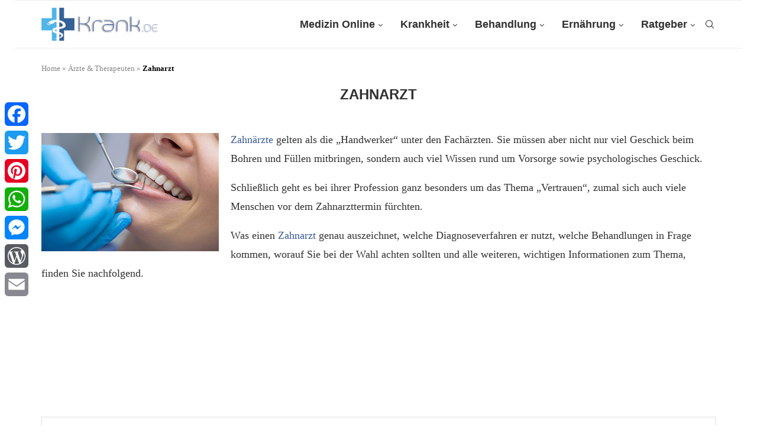

--- FILE ---
content_type: text/html; charset=UTF-8
request_url: https://krank.de/aerzte-therapeuten/zahnarzt/
body_size: 14199
content:
<!DOCTYPE html><html lang="de"><head><meta charset="UTF-8"><meta http-equiv="X-UA-Compatible" content="IE=edge"><meta name="viewport" content="width=device-width, initial-scale=1"><link rel="profile" href="http://gmpg.org/xfn/11"/><link rel="shortcut icon" href="https://krank.de/wp-content/uploads/2017/03/icon.gif"
 type="image/x-icon"/><link rel="apple-touch-icon" sizes="180x180" href="https://krank.de/wp-content/uploads/2017/03/icon.gif"><link rel="alternate" type="application/rss+xml" title="Krank.de RSS Feed"
 href="https://krank.de/feed/"/><link rel="alternate" type="application/atom+xml" title="Krank.de Atom Feed"
 href="https://krank.de/feed/atom/"/><link rel="pingback" href="https://krank.de/xmlrpc.php"/> <!--[if lt IE 9]> <script src="https://krank.de/wp-content/themes/soledad-theme/soledad/js/html5.js"></script> <![endif]--><meta name='robots' content='index, follow, max-image-preview:large, max-snippet:-1, max-video-preview:-1' /><link media="all" href="https://krank.de/wp-content/cache/autoptimize/css/autoptimize_2b6f76121c1edfca32982892e2a32bd2.css" rel="stylesheet" /><title>Zahnarzt - Ärzte und Therapeuten - Zahnärzte » Krank.de</title><link rel="canonical" href="https://krank.de/aerzte-therapeuten/zahnarzt/" /><meta property="og:locale" content="de_DE" /><meta property="og:type" content="article" /><meta property="og:title" content="Zahnarzt" /><meta property="og:description" content="Zahn&auml;rzte gelten als die &bdquo;Handwerker&ldquo; unter den Fach&auml;rzten. Sie m&uuml;ssen aber nicht nur viel Geschick beim Bohren und F&uuml;llen mitbringen, sondern auch viel Wissen rund um Vorsorge sowie psychologisches Geschick.&hellip;" /><meta property="og:url" content="https://krank.de/aerzte-therapeuten/zahnarzt/" /><meta property="og:site_name" content="Krank.de" /><meta property="article:publisher" content="https://www.facebook.com/krank.de/" /><meta property="article:modified_time" content="2018-09-20T12:11:20+00:00" /><meta property="og:image" content="https://krank.de/wp-content/uploads/2017/02/Fotolia_100592748_XS-300x200.jpg" /><meta name="twitter:card" content="summary_large_image" /><meta name="twitter:site" content="@Krank_de" /><meta name="twitter:label1" content="Geschätzte Lesezeit" /><meta name="twitter:data1" content="6 Minuten" /> <script type="application/ld+json" class="yoast-schema-graph">{"@context":"https://schema.org","@graph":[{"@type":"WebPage","@id":"https://krank.de/aerzte-therapeuten/zahnarzt/","url":"https://krank.de/aerzte-therapeuten/zahnarzt/","name":"Zahnarzt - Ärzte und Therapeuten - Zahnärzte » Krank.de","isPartOf":{"@id":"https://krank.de/#website"},"primaryImageOfPage":{"@id":"https://krank.de/aerzte-therapeuten/zahnarzt/#primaryimage"},"image":{"@id":"https://krank.de/aerzte-therapeuten/zahnarzt/#primaryimage"},"thumbnailUrl":"https://krank.de/wp-content/uploads/2017/02/Fotolia_100592748_XS-300x200.jpg","datePublished":"2017-02-23T10:53:21+00:00","dateModified":"2018-09-20T12:11:20+00:00","breadcrumb":{"@id":"https://krank.de/aerzte-therapeuten/zahnarzt/#breadcrumb"},"inLanguage":"de","potentialAction":[{"@type":"ReadAction","target":["https://krank.de/aerzte-therapeuten/zahnarzt/"]}]},{"@type":"ImageObject","inLanguage":"de","@id":"https://krank.de/aerzte-therapeuten/zahnarzt/#primaryimage","url":"https://krank.de/wp-content/uploads/2017/02/Fotolia_100592748_XS.jpg","contentUrl":"https://krank.de/wp-content/uploads/2017/02/Fotolia_100592748_XS.jpg","width":300,"height":200,"caption":"Zahnarzt Inlay"},{"@type":"BreadcrumbList","@id":"https://krank.de/aerzte-therapeuten/zahnarzt/#breadcrumb","itemListElement":[{"@type":"ListItem","position":1,"name":"Home","item":"https://krank.de/"},{"@type":"ListItem","position":2,"name":"Ärzte &#038; Therapeuten","item":"https://krank.de/aerzte-therapeuten/"},{"@type":"ListItem","position":3,"name":"Zahnarzt"}]},{"@type":"WebSite","@id":"https://krank.de/#website","url":"https://krank.de/","name":"Krank.de","description":"","potentialAction":[{"@type":"SearchAction","target":{"@type":"EntryPoint","urlTemplate":"https://krank.de/?s={search_term_string}"},"query-input":"required name=search_term_string"}],"inLanguage":"de"}]}</script> <link rel='dns-prefetch' href='//krank.de' /><link rel='dns-prefetch' href='//static.addtoany.com' /><link rel='stylesheet' id='ebs_dynamic_css-css' href='https://krank.de/wp-content/plugins/easy-bootstrap-shortcodes/styles/ebs_dynamic_css.php' type='text/css' media='all' /> <script   type='text/javascript' id='addtoany-core-js-before'>window.a2a_config=window.a2a_config||{};a2a_config.callbacks=[];a2a_config.overlays=[];a2a_config.templates={};a2a_localize = {
	Share: "Teilen",
	Save: "Speichern",
	Subscribe: "Abonnieren",
	Email: "E-Mail",
	Bookmark: "Lesezeichen",
	ShowAll: "Alle anzeigen",
	ShowLess: "Weniger anzeigen",
	FindServices: "Dienst(e) suchen",
	FindAnyServiceToAddTo: "Um weitere Dienste ergänzen",
	PoweredBy: "Powered by",
	ShareViaEmail: "Teilen via E-Mail",
	SubscribeViaEmail: "Via E-Mail abonnieren",
	BookmarkInYourBrowser: "Lesezeichen in deinem Browser",
	BookmarkInstructions: "Drücke Ctrl+D oder \u2318+D um diese Seite bei den Lesenzeichen zu speichern.",
	AddToYourFavorites: "Zu deinen Favoriten hinzufügen",
	SendFromWebOrProgram: "Senden von jeder E-Mail Adresse oder E-Mail-Programm",
	EmailProgram: "E-Mail-Programm",
	More: "Mehr&#8230;",
	ThanksForSharing: "Thanks for sharing!",
	ThanksForFollowing: "Thanks for following!"
};</script> <script   type='text/javascript' async src='https://static.addtoany.com/menu/page.js' id='addtoany-core-js'></script> <link rel="https://api.w.org/" href="https://krank.de/wp-json/" /><link rel="alternate" type="application/json" href="https://krank.de/wp-json/wp/v2/pages/3958" /><link rel='shortlink' href='https://krank.de/?p=3958' /><link rel="alternate" type="application/json+oembed" href="https://krank.de/wp-json/oembed/1.0/embed?url=https%3A%2F%2Fkrank.de%2Faerzte-therapeuten%2Fzahnarzt%2F" /><link rel="alternate" type="text/xml+oembed" href="https://krank.de/wp-json/oembed/1.0/embed?url=https%3A%2F%2Fkrank.de%2Faerzte-therapeuten%2Fzahnarzt%2F&#038;format=xml" /> <script type="text/javascript">var ajaxurl = 'https://krank.de/wp-admin/admin-ajax.php';</script>  <script async src="https://www.googletagmanager.com/gtag/js?id=G-QVNJPTS5GE"></script> <script>window.dataLayer = window.dataLayer || [];
			function gtag(){dataLayer.push(arguments);}
			gtag('js', new Date());
			gtag('config', 'G-QVNJPTS5GE');</script> <script>var penciBlocksArray=[];
var portfolioDataJs = portfolioDataJs || [];var PENCILOCALCACHE = {};
		(function () {
				"use strict";
		
				PENCILOCALCACHE = {
					data: {},
					remove: function ( ajaxFilterItem ) {
						delete PENCILOCALCACHE.data[ajaxFilterItem];
					},
					exist: function ( ajaxFilterItem ) {
						return PENCILOCALCACHE.data.hasOwnProperty( ajaxFilterItem ) && PENCILOCALCACHE.data[ajaxFilterItem] !== null;
					},
					get: function ( ajaxFilterItem ) {
						return PENCILOCALCACHE.data[ajaxFilterItem];
					},
					set: function ( ajaxFilterItem, cachedData ) {
						PENCILOCALCACHE.remove( ajaxFilterItem );
						PENCILOCALCACHE.data[ajaxFilterItem] = cachedData;
					}
				};
			}
		)();function penciBlock() {
		    this.atts_json = '';
		    this.content = '';
		}</script> <script type="application/ld+json">{
    "@context": "https:\/\/schema.org\/",
    "@type": "organization",
    "@id": "#organization",
    "logo": {
        "@type": "ImageObject",
        "url": "https:\/\/krank.de\/wp-content\/uploads\/2017\/09\/krank-logo.gif"
    },
    "url": "https:\/\/krank.de\/",
    "name": "Krank.de",
    "description": ""
}</script><script type="application/ld+json">{
    "@context": "https:\/\/schema.org\/",
    "@type": "WebSite",
    "name": "Krank.de",
    "alternateName": "",
    "url": "https:\/\/krank.de\/"
}</script><script type="application/ld+json">{
    "@context": "https:\/\/schema.org\/",
    "@type": "WebPage",
    "headline": "Zahnarzt",
    "description": "Zahn&auml;rzte gelten als die &bdquo;Handwerker&ldquo; unter den Fach&auml;rzten. Sie m&uuml;ssen aber nicht nur viel Geschick beim Bohren und F&uuml;llen mitbringen, sondern auch viel Wissen rund um Vorsorge sowie psychologisches Geschick.&hellip;",
    "datePublished": "2017-02-23",
    "datemodified": "2018-09-20",
    "mainEntityOfPage": "https:\/\/krank.de\/aerzte-therapeuten\/zahnarzt\/",
    "image": {
        "@type": "ImageObject",
        "url": "https:\/\/krank.de\/wp-content\/themes\/soledad-theme\/soledad\/images\/no-image.jpg"
    },
    "publisher": {
        "@type": "Organization",
        "name": "Krank.de",
        "logo": {
            "@type": "ImageObject",
            "url": "https:\/\/krank.de\/wp-content\/uploads\/2017\/09\/krank-logo.gif"
        }
    },
    "author": {
        "@type": "Person",
        "@id": "#person-joe",
        "name": "joe",
        "url": "https:\/\/krank.de\/author\/joe\/"
    }
}</script><link rel="icon" href="https://krank.de/wp-content/uploads/2017/03/icon.gif" sizes="32x32" /><link rel="icon" href="https://krank.de/wp-content/uploads/2017/03/icon.gif" sizes="192x192" /><link rel="apple-touch-icon" href="https://krank.de/wp-content/uploads/2017/03/icon.gif" /><meta name="msapplication-TileImage" content="https://krank.de/wp-content/uploads/2017/03/icon.gif" /></head><body class="page-template-default page page-id-3958 page-child parent-pageid-3955 soledad-ver-8-3-0 pclight-mode pcmn-drdw-style-slide_down pchds-default elementor-default elementor-kit-41715"> <svg xmlns="http://www.w3.org/2000/svg" viewBox="0 0 0 0" width="0" height="0" focusable="false" role="none" style="visibility: hidden; position: absolute; left: -9999px; overflow: hidden;" ><defs><filter id="wp-duotone-dark-grayscale"><feColorMatrix color-interpolation-filters="sRGB" type="matrix" values=" .299 .587 .114 0 0 .299 .587 .114 0 0 .299 .587 .114 0 0 .299 .587 .114 0 0 " /><feComponentTransfer color-interpolation-filters="sRGB" ><feFuncR type="table" tableValues="0 0.49803921568627" /><feFuncG type="table" tableValues="0 0.49803921568627" /><feFuncB type="table" tableValues="0 0.49803921568627" /><feFuncA type="table" tableValues="1 1" /></feComponentTransfer><feComposite in2="SourceGraphic" operator="in" /></filter></defs></svg><svg xmlns="http://www.w3.org/2000/svg" viewBox="0 0 0 0" width="0" height="0" focusable="false" role="none" style="visibility: hidden; position: absolute; left: -9999px; overflow: hidden;" ><defs><filter id="wp-duotone-grayscale"><feColorMatrix color-interpolation-filters="sRGB" type="matrix" values=" .299 .587 .114 0 0 .299 .587 .114 0 0 .299 .587 .114 0 0 .299 .587 .114 0 0 " /><feComponentTransfer color-interpolation-filters="sRGB" ><feFuncR type="table" tableValues="0 1" /><feFuncG type="table" tableValues="0 1" /><feFuncB type="table" tableValues="0 1" /><feFuncA type="table" tableValues="1 1" /></feComponentTransfer><feComposite in2="SourceGraphic" operator="in" /></filter></defs></svg><svg xmlns="http://www.w3.org/2000/svg" viewBox="0 0 0 0" width="0" height="0" focusable="false" role="none" style="visibility: hidden; position: absolute; left: -9999px; overflow: hidden;" ><defs><filter id="wp-duotone-purple-yellow"><feColorMatrix color-interpolation-filters="sRGB" type="matrix" values=" .299 .587 .114 0 0 .299 .587 .114 0 0 .299 .587 .114 0 0 .299 .587 .114 0 0 " /><feComponentTransfer color-interpolation-filters="sRGB" ><feFuncR type="table" tableValues="0.54901960784314 0.98823529411765" /><feFuncG type="table" tableValues="0 1" /><feFuncB type="table" tableValues="0.71764705882353 0.25490196078431" /><feFuncA type="table" tableValues="1 1" /></feComponentTransfer><feComposite in2="SourceGraphic" operator="in" /></filter></defs></svg><svg xmlns="http://www.w3.org/2000/svg" viewBox="0 0 0 0" width="0" height="0" focusable="false" role="none" style="visibility: hidden; position: absolute; left: -9999px; overflow: hidden;" ><defs><filter id="wp-duotone-blue-red"><feColorMatrix color-interpolation-filters="sRGB" type="matrix" values=" .299 .587 .114 0 0 .299 .587 .114 0 0 .299 .587 .114 0 0 .299 .587 .114 0 0 " /><feComponentTransfer color-interpolation-filters="sRGB" ><feFuncR type="table" tableValues="0 1" /><feFuncG type="table" tableValues="0 0.27843137254902" /><feFuncB type="table" tableValues="0.5921568627451 0.27843137254902" /><feFuncA type="table" tableValues="1 1" /></feComponentTransfer><feComposite in2="SourceGraphic" operator="in" /></filter></defs></svg><svg xmlns="http://www.w3.org/2000/svg" viewBox="0 0 0 0" width="0" height="0" focusable="false" role="none" style="visibility: hidden; position: absolute; left: -9999px; overflow: hidden;" ><defs><filter id="wp-duotone-midnight"><feColorMatrix color-interpolation-filters="sRGB" type="matrix" values=" .299 .587 .114 0 0 .299 .587 .114 0 0 .299 .587 .114 0 0 .299 .587 .114 0 0 " /><feComponentTransfer color-interpolation-filters="sRGB" ><feFuncR type="table" tableValues="0 0" /><feFuncG type="table" tableValues="0 0.64705882352941" /><feFuncB type="table" tableValues="0 1" /><feFuncA type="table" tableValues="1 1" /></feComponentTransfer><feComposite in2="SourceGraphic" operator="in" /></filter></defs></svg><svg xmlns="http://www.w3.org/2000/svg" viewBox="0 0 0 0" width="0" height="0" focusable="false" role="none" style="visibility: hidden; position: absolute; left: -9999px; overflow: hidden;" ><defs><filter id="wp-duotone-magenta-yellow"><feColorMatrix color-interpolation-filters="sRGB" type="matrix" values=" .299 .587 .114 0 0 .299 .587 .114 0 0 .299 .587 .114 0 0 .299 .587 .114 0 0 " /><feComponentTransfer color-interpolation-filters="sRGB" ><feFuncR type="table" tableValues="0.78039215686275 1" /><feFuncG type="table" tableValues="0 0.94901960784314" /><feFuncB type="table" tableValues="0.35294117647059 0.47058823529412" /><feFuncA type="table" tableValues="1 1" /></feComponentTransfer><feComposite in2="SourceGraphic" operator="in" /></filter></defs></svg><svg xmlns="http://www.w3.org/2000/svg" viewBox="0 0 0 0" width="0" height="0" focusable="false" role="none" style="visibility: hidden; position: absolute; left: -9999px; overflow: hidden;" ><defs><filter id="wp-duotone-purple-green"><feColorMatrix color-interpolation-filters="sRGB" type="matrix" values=" .299 .587 .114 0 0 .299 .587 .114 0 0 .299 .587 .114 0 0 .299 .587 .114 0 0 " /><feComponentTransfer color-interpolation-filters="sRGB" ><feFuncR type="table" tableValues="0.65098039215686 0.40392156862745" /><feFuncG type="table" tableValues="0 1" /><feFuncB type="table" tableValues="0.44705882352941 0.4" /><feFuncA type="table" tableValues="1 1" /></feComponentTransfer><feComposite in2="SourceGraphic" operator="in" /></filter></defs></svg><svg xmlns="http://www.w3.org/2000/svg" viewBox="0 0 0 0" width="0" height="0" focusable="false" role="none" style="visibility: hidden; position: absolute; left: -9999px; overflow: hidden;" ><defs><filter id="wp-duotone-blue-orange"><feColorMatrix color-interpolation-filters="sRGB" type="matrix" values=" .299 .587 .114 0 0 .299 .587 .114 0 0 .299 .587 .114 0 0 .299 .587 .114 0 0 " /><feComponentTransfer color-interpolation-filters="sRGB" ><feFuncR type="table" tableValues="0.098039215686275 1" /><feFuncG type="table" tableValues="0 0.66274509803922" /><feFuncB type="table" tableValues="0.84705882352941 0.41960784313725" /><feFuncA type="table" tableValues="1 1" /></feComponentTransfer><feComposite in2="SourceGraphic" operator="in" /></filter></defs></svg><div id="soledad_wrapper" class="wrapper-boxed header-style-header-6 header-search-style-default"><div class="penci-header-wrap"><header id="header" class="header-header-6 has-bottom-line" itemscope="itemscope" itemtype="https://schema.org/WPHeader"><nav id="navigation" class="header-layout-bottom header-6 menu-style-1" role="navigation" itemscope itemtype="https://schema.org/SiteNavigationElement"><div class="container"><div class="button-menu-mobile header-6"><svg width=18px height=18px viewBox="0 0 512 384" version=1.1 xmlns=http://www.w3.org/2000/svg xmlns:xlink=http://www.w3.org/1999/xlink><g stroke=none stroke-width=1 fill-rule=evenodd><g transform="translate(0.000000, 0.250080)"><rect x=0 y=0 width=512 height=62></rect><rect x=0 y=161 width=512 height=62></rect><rect x=0 y=321 width=512 height=62></rect></g></g></svg></div><div id="logo"> <a href="https://krank.de/"> <img class="penci-mainlogo penci-limg penci-logo"  src="https://krank.de/wp-content/uploads/2017/09/krank-logo.gif"
 alt="Krank.de" width="282"
 height="60"/> </a></div><ul id="menu-main" class="menu"><li id="menu-item-3071" class="menu-item menu-item-type-post_type menu-item-object-page menu-item-home menu-item-has-children menu-item-3071"><a title="Krank.de &#8211; Medizin Online &#8211; Der große Ratgeber über Krankheiten, Symptome und Gesundheit" href="https://krank.de/">Medizin Online</a><ul class="sub-menu"><li id="menu-item-4190" class="menu-item menu-item-type-post_type menu-item-object-page menu-item-4190"><a title="Erste Hilfe Ratgeber" href="https://krank.de/erste-hilfe/">Erste Hilfe</a></li><li id="menu-item-4191" class="menu-item menu-item-type-post_type menu-item-object-page menu-item-4191"><a href="https://krank.de/erste-hilfe/notruf/">Notruf absetzen 112</a></li><li id="menu-item-14949" class="menu-item menu-item-type-post_type menu-item-object-page menu-item-has-children menu-item-14949"><a title="Terminologien, Standards &#038; Klassifikationen im Gesundheitswesen" href="https://krank.de/terminologie/">Terminologie</a><ul class="sub-menu"><li id="menu-item-30189" class="menu-item menu-item-type-custom menu-item-object-custom menu-item-30189"><a href="https://krank.de/icd/">ICD 10 Codes</a></li></ul></li><li id="menu-item-20352" class="menu-item menu-item-type-post_type menu-item-object-page menu-item-20352"><a href="https://krank.de/medizinprodukte/">Medizinprodukte A-Z</a></li><li id="menu-item-4787" class="menu-item menu-item-type-post_type menu-item-object-page menu-item-4787"><a href="https://krank.de/mithelfen/">Mithelfen</a></li></ul></li><li id="menu-item-3068" class="menu-item menu-item-type-custom menu-item-object-custom menu-item-has-children menu-item-3068"><a title="Krankheit &#8211; Alles über Krankheiten &#8211; Ursachen &#8211; Symtome &#038; Behandlung" href="https://krank.de/krankheiten/">Krankheit</a><ul class="sub-menu"><li id="menu-item-22" class="menu-item menu-item-type-post_type menu-item-object-page menu-item-22"><a title="Krankheiten &#8211; Hier finden sich hunderte von Krankheiten detailliert selbst für Laien erklärt" href="https://krank.de/krankheiten/">Krankheiten A-Z</a></li><li id="menu-item-24" class="menu-item menu-item-type-post_type menu-item-object-page menu-item-24"><a title="Symptome &#8211; Zahlreiche Symptome und Ihre Zusammenhänge erklärt" href="https://krank.de/symptome/">Symptome A-Z</a></li><li id="menu-item-6276" class="menu-item menu-item-type-post_type menu-item-object-page menu-item-6276"><a title="Blutwerte &#038; Laborwerte von A-Z" href="https://krank.de/blutwerte/">Blutwerte &#038; Laborwerte</a></li><li id="menu-item-3509" class="menu-item menu-item-type-post_type menu-item-object-page menu-item-3509"><a title="Krankheitserreger von A bis Z" href="https://krank.de/krankheitserreger/">Krankheitserreger A-Z</a></li><li id="menu-item-2384" class="menu-item menu-item-type-post_type menu-item-object-page menu-item-2384"><a title="Erkrankungen im Menschlichen Körper" href="https://krank.de/erkrankungen/">Erkrankungen</a></li><li id="menu-item-4406" class="menu-item menu-item-type-post_type menu-item-object-page menu-item-4406"><a title="Diagnose Verfahren &#8211; Untersuchung -&gt; Diagnostik" href="https://krank.de/diagnose/">Diagnose &#038; Diagnostik</a></li></ul></li><li id="menu-item-2182" class="menu-item menu-item-type-post_type menu-item-object-page menu-item-has-children menu-item-2182"><a title="Behandlungen &#8211; Medizinische &#038; Alternative Behandlungen A-Z" href="https://krank.de/behandlung/">Behandlung</a><ul class="sub-menu"><li id="menu-item-4256" class="menu-item menu-item-type-post_type menu-item-object-page current-page-ancestor menu-item-4256"><a title="Ärzte &#038; Therapeuten in der Übersicht" href="https://krank.de/aerzte-therapeuten/">Ärzte &#038; Therapeuten</a></li><li id="menu-item-9972" class="menu-item menu-item-type-post_type menu-item-object-page menu-item-9972"><a title="Behandlungen &#8211; Medizinische &#038; Alternative Behandlungen A-Z" href="https://krank.de/behandlung/">Behandlungen A-Z</a></li><li id="menu-item-2926" class="menu-item menu-item-type-post_type menu-item-object-page menu-item-2926"><a title="Hausmittel &#8211; 90 Krankheiten die auch mit Hausmitteln behandelt werden können" href="https://krank.de/hausmittel/">Hausmittel A-Z</a></li><li id="menu-item-9971" class="menu-item menu-item-type-post_type menu-item-object-page menu-item-9971"><a title="Homöopathie Ratgeber" href="https://krank.de/behandlung/homoeopathie/">Homöopathie A-Z</a></li><li id="menu-item-3275" class="menu-item menu-item-type-post_type menu-item-object-page menu-item-3275"><a title="Heilpflanzen &#038; Heilkräuter A-Z" href="https://krank.de/behandlung/heilpflanzen/">Heilpflanzen A-Z</a></li><li id="menu-item-23" class="menu-item menu-item-type-post_type menu-item-object-page menu-item-23"><a title="Medikamenten Lexikon &#8211; Medizin Online &#8211; Ausführliche Informationen über Medikamente, Wirkungsweisen und Nebenwirkungen" href="https://krank.de/medikamente/">Medikamente A-Z</a></li><li id="menu-item-39776" class="menu-item menu-item-type-post_type menu-item-object-page menu-item-39776"><a href="https://krank.de/wirkstoffe/">Wirkstoffe von A-Z</a></li><li id="menu-item-3067" class="menu-item menu-item-type-post_type menu-item-object-page menu-item-3067"><a title="Impfungen &#8211; der Impfung Ratgeber" href="https://krank.de/impfungen/">Impfungen</a></li><li id="menu-item-4037" class="menu-item menu-item-type-post_type menu-item-object-page menu-item-4037"><a href="https://krank.de/impfungen/impfempfehlungen/">Impfempfehlungen</a></li></ul></li><li id="menu-item-3442" class="menu-item menu-item-type-post_type menu-item-object-page menu-item-has-children menu-item-3442"><a title="Ernährung &#8211; Alles zur richtigen Ernährung" href="https://krank.de/ernaehrung/">Ernährung</a><ul class="sub-menu"><li id="menu-item-4235" class="menu-item menu-item-type-post_type menu-item-object-page menu-item-4235"><a title="Diäten &#8211; 100 Diäten im Test &#8211; Diätpläne Kompakt" href="https://krank.de/ernaehrung/diaeten/">Diäten A-Z</a></li><li id="menu-item-4004" class="menu-item menu-item-type-post_type menu-item-object-page menu-item-4004"><a title="Vitamine in der Übersicht" href="https://krank.de/ernaehrung/vitamine/">Vitamine A-Z</a></li><li id="menu-item-39380" class="menu-item menu-item-type-post_type menu-item-object-page menu-item-has-children menu-item-39380"><a href="https://krank.de/produktcheck/">Produktcheck A-Z</a><ul class="sub-menu"><li id="menu-item-42184" class="menu-item menu-item-type-post_type menu-item-object-page menu-item-42184"><a href="https://krank.de/produktcheck/cbslim/">CBSlim</a></li><li id="menu-item-42185" class="menu-item menu-item-type-post_type menu-item-object-page menu-item-42185"><a href="https://krank.de/ernaehrung/nahrungsergaenzungsmittel/panaslim/">Panaslim</a></li></ul></li><li id="menu-item-10485" class="menu-item menu-item-type-post_type menu-item-object-page menu-item-10485"><a title="Kalorientabellen von A-Z" href="https://krank.de/ernaehrung/kalorientabelle/">Kalorientabelle A-Z</a></li><li id="menu-item-4523" class="menu-item menu-item-type-post_type menu-item-object-page menu-item-4523"><a title="Lebensmittel von A-Z" href="https://krank.de/ernaehrung/lebensmittel/">Lebensmittel A-Z</a></li><li id="menu-item-3696" class="menu-item menu-item-type-post_type menu-item-object-page menu-item-3696"><a title="Mineralstoffe &#038; Spurenelemente" href="https://krank.de/ernaehrung/mineralstoffe/">Mineralstoffe A-Z</a></li><li id="menu-item-11390" class="menu-item menu-item-type-post_type menu-item-object-page menu-item-11390"><a title="Manuka Honig Ratgeber" href="https://krank.de/ernaehrung/manuka-honig/">Manuka Honig</a></li><li id="menu-item-3460" class="menu-item menu-item-type-post_type menu-item-object-page menu-item-3460"><a title="Schüssler Salze" href="https://krank.de/schuessler-salze/">Schüssler Salze 1-27</a></li><li id="menu-item-3210" class="menu-item menu-item-type-post_type menu-item-object-page menu-item-3210"><a title="Nahrungsergänzungsmittel von A-Z" href="https://krank.de/ernaehrung/nahrungsergaenzungsmittel/">Nahrungsergänzung</a></li></ul></li><li id="menu-item-18508" class="menu-item menu-item-type-post_type menu-item-object-page menu-item-has-children menu-item-18508"><a href="https://krank.de/ratgeber/">Ratgeber</a><ul class="sub-menu"><li id="menu-item-2931" class="menu-item menu-item-type-custom menu-item-object-custom menu-item-2931"><a title="Gesundheitsforum von Krank.de" href="https://krank.de/forum/">Forum</a></li><li id="menu-item-3504" class="menu-item menu-item-type-post_type menu-item-object-page menu-item-3504"><a href="https://krank.de/bmi-rechner/">BMI Rechner</a></li><li id="menu-item-3764" class="menu-item menu-item-type-post_type menu-item-object-page menu-item-3764"><a title="Körperprozesse &#8211; Prozesse im Körper" href="https://krank.de/koerperprozesse/">Körperprozesse A-Z</a></li><li id="menu-item-20277" class="menu-item menu-item-type-post_type menu-item-object-page menu-item-20277"><a href="https://krank.de/ratgeber/pflege/">Pflege Ratgeber</a></li><li id="menu-item-23725" class="menu-item menu-item-type-post_type menu-item-object-page menu-item-23725"><a title="Globuli &#038; Homöopathische Mittel" href="https://krank.de/globuli/">Globuli von A-Z</a></li><li id="menu-item-16778" class="menu-item menu-item-type-post_type menu-item-object-page menu-item-16778"><a href="https://krank.de/anatomie/">Organe &#038; Anatomie A-Z</a></li><li id="menu-item-26587" class="menu-item menu-item-type-post_type menu-item-object-page menu-item-26587"><a title="Pflanzen Ratgeber und Lexikon" href="https://krank.de/pflanzen/">Pflanzen von A-Z</a></li><li id="menu-item-2188" class="menu-item menu-item-type-post_type menu-item-object-page menu-item-2188"><a href="https://krank.de/ratgeber/versicherungen/">Versicherungen</a></li><li id="menu-item-28879" class="menu-item menu-item-type-post_type menu-item-object-page menu-item-28879"><a href="https://krank.de/e-nummern/">E-Nummern</a></li><li id="menu-item-42005" class="menu-item menu-item-type-post_type menu-item-object-page menu-item-42005"><a href="https://krank.de/magazin/">Magazin</a></li></ul></li></ul><div id="top-search" class="penci-top-search pcheader-icon top-search-classes"> <a href="#" class="search-click" aria-label="Search"> <i class="penciicon-magnifiying-glass"></i> </a><div class="show-search pcbds-default"><form role="search" method="get" class="pc-searchform"
 action="https://krank.de/"><div class="pc-searchform-inner"> <input type="text" class="search-input"
 placeholder="Suchbegriff eingeben + Enter" name="s"/> <i class="penciicon-magnifiying-glass"></i> <button type="submit"
 class="searchsubmit">Suche</button></div></form> <a href="#" aria-label="Search" class="search-click close-search"><i class="penciicon-close-button"></i></a></div></div></div></nav></header></div><div class="container container-single-page penci-breadcrumb "><span><span><a href="https://krank.de/">Home</a></span> » <span><a href="https://krank.de/aerzte-therapeuten/">Ärzte &#038; Therapeuten</a></span> » <span class="breadcrumb_last" aria-current="page"><strong>Zahnarzt</strong></span></span></div><div class="container container-single-page container-default-page penci_is_nosidebar"><div id="main"
 class="penci-main-single-page-default "><div class="theiaStickySidebar"><article id="post-3958" class="post-3958 page type-page status-publish hentry"><div class="penci-page-header"><h1 class="entry-title">Zahnarzt</h1></div><div class="penci-hide-tagupdated"> <span class="author-italic author vcard">by <a class="author-url url fn n"
 href="https://krank.de/author/joe/">joe</a> </span> <time class="entry-date published" datetime="2017-02-23T11:53:21+01:00">23. Februar 2017</time></div><div class="post-entry blockquote-style-1"><div class="inner-post-entry entry-content"><p><img decoding="async" class="size-medium wp-image-3959 alignleft" src="https://krank.de/wp-content/uploads/2017/02/Fotolia_100592748_XS-300x200.jpg" alt="Zahnarzt" width="300" height="200" srcset="https://krank.de/wp-content/uploads/2017/02/Fotolia_100592748_XS.jpg 300w, https://krank.de/wp-content/uploads/2017/02/Fotolia_100592748_XS-90x60.jpg 90w, https://krank.de/wp-content/uploads/2017/02/Fotolia_100592748_XS-180x120.jpg 180w, https://krank.de/wp-content/uploads/2017/02/Fotolia_100592748_XS-95x64.jpg 95w" sizes="(max-width: 300px) 100vw, 300px" /></p><p><a class="link-tool-generated icd-to-wp-link" href="https://krank.de/aerzte-therapeuten/zahnarzt/" title="weiter zu: Zahn&auml;rzte">Zahn&auml;rzte</a> gelten als die &bdquo;Handwerker&ldquo; unter den Fach&auml;rzten. Sie m&uuml;ssen aber nicht nur viel Geschick beim Bohren und F&uuml;llen mitbringen, sondern auch viel Wissen rund um Vorsorge sowie psychologisches Geschick.</p><p>Schlie&szlig;lich geht es bei ihrer Profession ganz besonders um das Thema &bdquo;Vertrauen&ldquo;, zumal sich auch viele Menschen vor dem Zahnarzttermin f&uuml;rchten.</p><p>Was einen <a class="link-tool-generated icd-to-wp-link" href="https://krank.de/aerzte-therapeuten/zahnarzt/" title="weiter zu: Zahnarzt">Zahnarzt</a> genau auszeichnet, welche Diagnoseverfahren er nutzt, welche Behandlungen in Frage kommen, worauf Sie bei der Wahl achten sollten und alle weiteren, wichtigen Informationen zum Thema, finden Sie nachfolgend.</p><div style="width: 100%; height: 100%;"> <script async src="//pagead2.googlesyndication.com/pagead/js/adsbygoogle.js"></script>  <ins class="adsbygoogle beispiel_responsive_1"
 style="display:inline-block"
 data-ad-client="ca-pub-7176323234405639"
 data-ad-slot="3962016111"></ins> <script>(adsbygoogle = window.adsbygoogle || []).push({});</script></div><div class="penci-toc-container-wrapper sticky-left"><div id="penci-toc-container" class="penci-toc-container penci-toc-default counter-hierarchy counter-decimal enable-toggle penci-toc-wrapper max-lv-3"><div class="penci-toc-head penci-toc-title-container"><p class="penci-toc-title">Table of Contents</p> <span class="penci-toc-title-toggle"><a class="penci-toc-toggle penci-toc-title-toggle" style="display: none;"></a></span></div><nav class="penci-toc"><ul class="penci-toc-list"><li class="penci-tocli"><a class="penci-toc-link penci-toc-heading-1" href="#penci-Was-ist-ein-Zahnarzt" title="Was ist ein Zahnarzt?">Was ist ein Zahnarzt?</a><ul class="penci-tocul"><li class="penci-tocli"><a class="penci-toc-link penci-toc-heading-2" href="#penci-Behandlung-Therapie" title="Behandlung &amp; Therapie">Behandlung &amp; Therapie</a></li><li class="penci-tocli"><a class="penci-toc-link penci-toc-heading-3" href="#penci-Diagnose-Untersuchung" title="Diagnose &amp; Untersuchung">Diagnose &amp; Untersuchung</a></li></ul></li><li class="penci-tocli"><a class="penci-toc-link penci-toc-heading-4" href="#penci-Einen-guten-Zahnarzt-finden" title="Einen guten Zahnarzt finden">Einen guten Zahnarzt finden</a><ul class="penci-tocul"><li class="penci-tocli"><a class="penci-toc-link penci-toc-heading-5" href="#penci-Worauf-sollte-man-achten" title="Worauf sollte man achten?">Worauf sollte man achten?</a></li></ul></li></ul></nav></div></div><h2><span class="penci-toc-section" id="penci-Was-ist-ein-Zahnarzt"><span id="was-ist-ein-zahnarzt">Was ist ein <a class="link-tool-generated icd-to-wp-link" href="https://krank.de/aerzte-therapeuten/zahnarzt/" title="weiter zu: Zahnarzt">Zahnarzt</a>?</span></span></h2><div id="toc_container" class="toc_light_blue no_bullets"><p class="toc_title">Inhaltsverzeichnis</p><ul class="toc_list"><li><a href="#was-ist-ein-zahnarzt"><span class="toc_number toc_depth_1">1</span> Was ist ein Zahnarzt?</a><ul><li><a href="#behandlung-therapie"><span class="toc_number toc_depth_2">1.1</span> Behandlung &amp; Therapie</a></li><li><a href="#diagnose-untersuchung"><span class="toc_number toc_depth_2">1.2</span> Diagnose &amp; Untersuchung</a></li></ul></li><li><a href="#einen-guten-zahnarzt-finden"><span class="toc_number toc_depth_1">2</span> Einen guten Zahnarzt finden</a><ul><li><a href="#worauf-sollte-man-achten"><span class="toc_number toc_depth_2">2.1</span> Worauf sollte man achten?</a></li></ul></li></ul></div><p> <a class="link-tool-generated icd-to-wp-link" href="https://krank.de/aerzte-therapeuten/zahnarzt/" title="weiter zu: Zahn&auml;rzte">Zahn&auml;rzte</a> ben&ouml;tigen ein breites Wissensspektrum. Sie m&uuml;ssen &uuml;ber alle m&ouml;glichen <a class="link-tool-generated icd-to-wp-link" href="https://krank.de/erkrankungen/" title="weiter zu: Erkrankungen">Erkrankungen</a> und Anomalien rund um die <a class="link-tool-generated icd-to-wp-link" href="https://krank.de/anatomie/zaehne/" title="weiter zu: Z&auml;hne">Z&auml;hne</a>, den <a class="link-tool-generated icd-to-wp-link" href="https://krank.de/anatomie/mund/" title="weiter zu: Mund">Mund</a> und den <a class="link-tool-generated icd-to-wp-link" href="https://krank.de/anatomie/kiefer/" title="weiter zu: Kiefer">Kiefer</a> Bescheid wissen. Ebenso &uuml;ber die <a class="link-tool-generated icd-to-wp-link" href="https://krank.de/diagnose/" title="weiter zu: Diagnose">Diagnose</a>&#8211; und Behandlungsm&ouml;glichkeiten und &uuml;ber die Verh&uuml;tung von <a class="link-tool-generated icd-to-wp-link" href="https://krank.de/erkrankungen/zahnerkrankungen/" title="weiter zu: Zahnerkrankungen">Zahnerkrankungen</a>.</p><p>Dieses breite Wissen erwerben Zahn&auml;rzte in einem sechs Jahre dauernden Studium der Zahnmedizin. Es beinhaltet auch ein &bdquo;Praktisches Jahr&ldquo; und schlie&szlig;t mit einem Staatsexamen ab. Dieses ist die Voraussetzung f&uuml;r die Zulassung als Zahnarzt (die Approbation).</p><p>In Deutschland gibt es rund 90.000 Zahn&auml;rzte. Rund 53.000 haben eine Zulassung als Vertragszahnarzt. Sie arbeiten also mit den gesetzlichen Krankenkassen in Deutschland zusammen. Wer keinen Kassenvertrag hat, ist meist als Privatzahnarzt in einer freien Praxis t&auml;tig. Zahn&auml;rzte findet man aber auch in Zahnkliniken oder in medizinischen Versorgungszentren. Die Forschung ist ein weiteres Berufsfeld des Zahnarztes.</p><hr><h3><span class="penci-toc-section" id="penci-Behandlung-Therapie"><span id="behandlung-therapie"><a class="link-tool-generated icd-to-wp-link" href="https://krank.de/behandlung/" title="weiter zu: Behandlung">Behandlung</a> &amp; Therapie</span></span></h3><p> Am Beginn der T&auml;tigkeit des Zahnarztes am Patienten stehen die <a class="link-tool-generated icd-to-wp-link" href="https://krank.de/diagnose/" title="weiter zu: Diagnose">Diagnose</a> und die Erstellung eines Therapieplans. Vor dem Start der <a class="link-tool-generated icd-to-wp-link" href="https://krank.de/behandlung/" title="weiter zu: Behandlung">Behandlung</a> wird auf Wunsch h&auml;ufig eine &ouml;rtliche Bet&auml;ubung mittels <a class="link-tool-generated icd-to-wp-link" href="https://krank.de/medizinprodukte/spritze/" title="weiter zu: Spritze">Spritze</a> gemacht. Diese Bet&auml;ubung sorgt nicht nur f&uuml;r die Schmerzfreiheit des Patienten, sie erleichtert auch die Arbeit des Zahnarztes.</p><div id="attachment_18001" style="width: 310px" class="wp-caption alignright"><img aria-describedby="caption-attachment-18001" decoding="async" loading="lazy" class="size-medium wp-image-18001" src="https://krank.de/wp-content/uploads/2017/04/shutterstock_500567722-300x200.jpg" alt="Matrize Krankheiten Zahnfleischentz&uuml;ndung Bohrer Zahnbohrer Inlay" width="300" height="200" srcset="https://krank.de/wp-content/uploads/2017/04/shutterstock_500567722.jpg 300w, https://krank.de/wp-content/uploads/2017/04/shutterstock_500567722-90x60.jpg 90w, https://krank.de/wp-content/uploads/2017/04/shutterstock_500567722-180x120.jpg 180w, https://krank.de/wp-content/uploads/2017/04/shutterstock_500567722-95x64.jpg 95w" sizes="(max-width: 300px) 100vw, 300px" /><p id="caption-attachment-18001" class="wp-caption-text">Je nach Befund, kommen andere Behandlungen in Frage</p></div><p>Liegt <a class="link-tool-generated icd-to-wp-link" href="https://krank.de/krankheiten/karies/" title="weiter zu: Karies">Karies</a> vor, muss der Schaden ausgebohrt und anschlie&szlig;end mit einer F&uuml;llung versehen werden. Sind die Sch&auml;den gr&ouml;&szlig;er, kommen Kronen und Br&uuml;cken zum Einsatz. Auch Zahnprothesen sind eine Behandlungsoption.</p><p>Mitunter steht auch das Ziehen von besch&auml;digten oder st&ouml;renden Weisheitsz&auml;hnen auf dem Therapieplan. Daf&uuml;r ben&ouml;tigt der Zahnarzt allerdings h&auml;ufig eine kieferchirurgische Zusatzausbildung. Zahnfehlstellungen behandelt der Zahnarzt mit einer <a class="link-tool-generated icd-to-wp-link" href="https://krank.de/behandlung/zahnspange/" title="weiter zu: Zahnspange">Zahnspange</a>.</p><p>Zur Aufgabe des Zahnarztes z&auml;hlt auch die Vorsorge. Bei regelm&auml;&szlig;igen Vorsorgeterminen wird der Zustand des Zahnapparates genau untersucht. Vor allem wird dabei nach Kariessch&auml;den und nach einer m&ouml;glichen R&uuml;ckbildung des Zahnfleisches Ausschau gehalten.</p><p>Der Zahnarzt gibt Pflegetipps und erkl&auml;rt die richtige Handhabung von Ultraschallzahnb&uuml;rste und Zahnseide. Liegen <a class="link-tool-generated icd-to-wp-link" href="https://krank.de/symptome/entzuendungen/" title="weiter zu: Entz&uuml;ndungen">Entz&uuml;ndungen</a> vor, kann der Facharzt <a class="link-tool-generated icd-to-wp-link" href="https://krank.de/medikamente/" title="weiter zu: Medikamente">Medikamente</a> (oft Sp&uuml;<a class="link-tool-generated icd-to-wp-link" href="https://krank.de/anatomie/lunge/" title="weiter zu: Lungen">Lungen</a> mit antibakteriellen Wirkstoffen) verordnen.</p><p>Die Diagnose und Therapie des Zahnknirschens ist ein weiterer Aufgabenbereich des Zahnarztes. Hier gilt es, Zahnsch&auml;den und &uuml;berdurchschnittliche Abnutzungen durch das n&auml;chtliche Knirschen zu erkennen und zu behandeln (etwa durch das Anfertigen einer Knirschschiene).</p><hr><h3><span class="penci-toc-section" id="penci-Diagnose-Untersuchung"><span id="diagnose-untersuchung">Diagnose &amp; Untersuchung</span></span></h3><p lang="en-US"><div class="base-box news-box mom_box_sc_info mom_box_sc clear " style=""><strong>Eine moderne Zahnarztpraxis</strong> bietet heute eine F&uuml;lle an Diagnosem&ouml;glichkeiten. Wichtig f&uuml;r das Erkennen von <a class="link-tool-generated icd-to-wp-link" href="https://krank.de/erkrankungen/zahnerkrankungen/" title="weiter zu: Zahnerkrankungen">Zahnerkrankungen</a> sind vor allem das herk&ouml;mmliche, beziehungsweise digitale <a class="link-tool-generated icd-to-wp-link" href="https://krank.de/behandlung/roentgen/" title="weiter zu: R&ouml;ntgen">R&ouml;ntgen</a>.</div></p><p> Sie zeigen Zahnsch&auml;den, die sich auf den ersten Blick nicht so ohne weiteres erkennen lassen: etwa <a class="link-tool-generated icd-to-wp-link" href="https://krank.de/krankheiten/karies/" title="weiter zu: Karies">Karies</a> in den Zahnzwischenr&auml;umen oder entz&uuml;ndliche Prozesse im Zahnhalteapparat.</p><p>Auch die sogenannte Intraoralkamera ist ein wichtiges Diagnoseinstrument. Diese &bdquo;Mundkamera&ldquo; liefert dreidimensionale, hochaufl&ouml;sende Bilder aus dem Innenraum des Mundes. So lassen sich etwa <a class="link-tool-generated icd-to-wp-link" href="https://krank.de/symptome/entzuendungen/" title="weiter zu: Entz&uuml;ndungen">Entz&uuml;ndungen</a> des Zahnbetts oder fortschreitende Parodontitis gut feststellen. Sie ist auch ein wichtiges Hilfsmittel, um den Patienten zu einer besseren Zahnpflege zu motivieren. Schlie&szlig;lich sieht man auf diese Weise Sch&auml;den, die einem normalerweise gn&auml;dig verborgen bleiben.</p><div style="width: 100%; height: 100%;"> <script async src="//pagead2.googlesyndication.com/pagead/js/adsbygoogle.js"></script>  <ins class="adsbygoogle beispiel_responsive_1"
 style="display:inline-block"
 data-ad-client="ca-pub-7176323234405639"
 data-ad-slot="3962016111"></ins> <script>(adsbygoogle = window.adsbygoogle || []).push({});</script></div><p> Weitere Diagnosemittel sind Testverfahren (z.B. Speicheltests), die Hinweise auf m&ouml;gliche Unvertr&auml;glichkeiten bei Zahnmetallen geben. Bei Zahnfehlstellungen und anderen Problemen ist auch die <a class="link-tool-generated icd-to-wp-link" href="https://krank.de/behandlung/computertomographie/" title="weiter zu: Computertomographie">Computertomographie</a> ein sehr wichtiges Hilfsmittel der Zahnarztpraxis. Da derartige Ger&auml;te sehr teuer sind, werden CT-Untersuchungen allerdings oft nicht in der Zahnarztpraxis selbst, sondern bei einer externen Gesundheitseinrichtung (etwa einer Zahnklinik) erledigt.</p><hr><h2><span class="penci-toc-section" id="penci-Einen-guten-Zahnarzt-finden"><span id="einen-guten-zahnarzt-finden">Einen guten Zahnarzt finden</span></span></h2><p> Einen guten Zahnarzt zu finden, kann zu einer richtigen Herausforderung werden. Das liegt nicht in erster Linie am Ausbildungsniveau der Zahn&auml;rzte, das in Deutschland grunds&auml;tzlich sehr hoch ist, sondern daran, dass Zahn&auml;rzte so etwas wie Vertrauenspersonen sind. Der Mundbereich ist ein &auml;u&szlig;erst sensibler Bereich des Menschen.</p><p>Ein guter Zahnarzt sollte also immer jemand sein, dem man m&ouml;glichst viel Vertrauen entgegenbringt. Dieses Vertrauen stellt sich dann ein, wenn man das Gef&uuml;hl hat, optimal und ohne finanzielle Hintergedanken behandelt zu werden. Diese sind absolut nicht die Regel, kommen aber doch vor. Wenige schwarze Schafe unter den Zahn&auml;rzten erstellen ihre Behandlungspl&auml;ne nicht gem&auml;&szlig; dem Wohl ihrer Patienten, sondern ihrer Ordinationskasse.</p><h3><span class="penci-toc-section" id="penci-Worauf-sollte-man-achten"><span id="worauf-sollte-man-achten">Worauf sollte man achten?</span></span></h3><p> Wer als Patient neu in eine Praxis kommt, sollte daher hellh&ouml;rig werden, wenn der Behandlungsplan gleich eine ganze Reihe von Z&auml;hnen umfasst. Das kann gerade dann, wenn man schon l&auml;nger den Weg zum Zahnarzt gescheut hat, absolut notwendig sein. Doch f&uuml;r Laien l&auml;sst sich das meist nur schwer beurteilen. Daher sollte man vor dem Beginn einer gr&ouml;&szlig;eren Behandlung unbedingt eine zweite Meinung bei einem Kollegen seines Zahnarztes einholen.</p><div id="attachment_3677" style="width: 310px" class="wp-caption alignleft"><img aria-describedby="caption-attachment-3677" decoding="async" loading="lazy" class="wp-image-3677 size-full" src="https://krank.de/wp-content/uploads/2017/02/Fotolia_81902890_XS.jpg" alt="Zahnarztangst besiegen Bohrer" width="300" height="200"><p id="caption-attachment-3677" class="wp-caption-text">Nicht immer ist wirklich Behandlungsbedarf vorhanden</p></div><p>Mitunter entpuppen sich angebliche &bdquo;Sanierungsf&auml;lle&ldquo; als einigerma&szlig;en gesunde <a class="link-tool-generated icd-to-wp-link" href="https://krank.de/anatomie/zaehne/" title="weiter zu: Z&auml;hne">Z&auml;hne</a>, die zwar unter Beobachtung stehen sollten, die aber nicht unbedingt sofort behandelt werden m&uuml;ssen. Oft reicht schon eine verbesserte Zahnpflege aus, wenn manches wieder ins Lot zu bringen.</p><p>Vorsicht ist auch beim Einsatz von Zahnmetallen angesagt. <a class="link-tool-generated icd-to-wp-link" href="https://krank.de/medizinprodukte/amalgam/" title="weiter zu: Amalgam">Amalgam</a> ist in vielen Praxen noch immer Standard. Nicht alle Zahn&auml;rzte kl&auml;ren ihre Patienten &uuml;ber die m&ouml;glichen Gesundheitsfolgen des belastenden Amalgameinsatzes auf. Auch bei Br&uuml;cken und Zahnkronen sollte man nach M&ouml;glichkeit metallfreie Alternativen w&auml;hlen. Ein <a class="link-tool-generated icd-to-wp-link" href="https://krank.de/blutwerte/allergietest/" title="weiter zu: Allergietest">Allergietest</a> kann bei der Auswahl eines geeigneten und vertr&auml;glichen Zahnersatzes helfen.</p><p>Angstpatienten sollten sich bei der Auswahl ihres Zahnarztes lieber nicht auf vollmundige Versprechungen, die auf Websites gemacht werden, verlassen. So mancher Zahnarzt hat den &bdquo;Angstpatienten&ldquo; als Zielgruppe entdeckt. Viele bringen tats&auml;chlich die n&ouml;tige Sensibilit&auml;t mit, die Menschen brauchen, die unter gro&szlig;er Zahnarztangst leiden.</p><p>Doch das trifft nicht f&uuml;r alle zu. Wer als Angstpatient einen geeigneten Zahnarzt sucht, sollte sich daher lieber auf Online-Bewertungen oder auf positive Berichte und Empfehlungen aus seinem Umfeld verlassen.</p><div class="addtoany_share_save_container addtoany_content addtoany_content_bottom"><div class="addtoany_header">Bitte empfehlt diese Seite oder verlinkt uns:</div><div class="a2a_kit a2a_kit_size_32 addtoany_list" data-a2a-url="https://krank.de/aerzte-therapeuten/zahnarzt/" data-a2a-title="Zahnarzt"><a class="a2a_button_facebook" href="https://www.addtoany.com/add_to/facebook?linkurl=https%3A%2F%2Fkrank.de%2Faerzte-therapeuten%2Fzahnarzt%2F&amp;linkname=Zahnarzt" title="Facebook" rel="nofollow noopener" target="_blank"></a><a class="a2a_button_twitter" href="https://www.addtoany.com/add_to/twitter?linkurl=https%3A%2F%2Fkrank.de%2Faerzte-therapeuten%2Fzahnarzt%2F&amp;linkname=Zahnarzt" title="Twitter" rel="nofollow noopener" target="_blank"></a><a class="a2a_button_pinterest" href="https://www.addtoany.com/add_to/pinterest?linkurl=https%3A%2F%2Fkrank.de%2Faerzte-therapeuten%2Fzahnarzt%2F&amp;linkname=Zahnarzt" title="Pinterest" rel="nofollow noopener" target="_blank"></a><a class="a2a_button_whatsapp" href="https://www.addtoany.com/add_to/whatsapp?linkurl=https%3A%2F%2Fkrank.de%2Faerzte-therapeuten%2Fzahnarzt%2F&amp;linkname=Zahnarzt" title="WhatsApp" rel="nofollow noopener" target="_blank"></a><a class="a2a_button_facebook_messenger" href="https://www.addtoany.com/add_to/facebook_messenger?linkurl=https%3A%2F%2Fkrank.de%2Faerzte-therapeuten%2Fzahnarzt%2F&amp;linkname=Zahnarzt" title="Messenger" rel="nofollow noopener" target="_blank"></a><a class="a2a_button_wordpress" href="https://www.addtoany.com/add_to/wordpress?linkurl=https%3A%2F%2Fkrank.de%2Faerzte-therapeuten%2Fzahnarzt%2F&amp;linkname=Zahnarzt" title="WordPress" rel="nofollow noopener" target="_blank"></a><a class="a2a_button_email" href="https://www.addtoany.com/add_to/email?linkurl=https%3A%2F%2Fkrank.de%2Faerzte-therapeuten%2Fzahnarzt%2F&amp;linkname=Zahnarzt" title="Email" rel="nofollow noopener" target="_blank"></a><a class="a2a_button_facebook_like addtoany_special_service" data-layout="button" data-href="https://krank.de/aerzte-therapeuten/zahnarzt/"></a><a class="a2a_button_twitter_tweet addtoany_special_service" data-url="https://krank.de/aerzte-therapeuten/zahnarzt/" data-text="Zahnarzt"></a></div></div> <script async src="//pagead2.googlesyndication.com/pagead/js/adsbygoogle.js"></script> <ins class="adsbygoogle"
 style="display:block"
 data-ad-format="autorelaxed"
 data-ad-client="ca-pub-7176323234405639"
 data-ad-slot="2850810117"></ins> <script>(adsbygoogle = window.adsbygoogle || []).push({});</script> </div></div><div class="tags-share-box hide-tags page-share has-line"><div class="post-share"> <span class="share-title">Teilen</span><div class="list-posts-share"> <a class="new-ver-share post-share-item post-share-facebook" aria-label="Share on Facebook" target="_blank"  rel="noreferrer" href="https://www.facebook.com/sharer/sharer.php?u=https://krank.de/aerzte-therapeuten/zahnarzt/"><i class="penci-faicon fa fa-facebook" ></i><span class="dt-share">Facebook</span></a><a class="new-ver-share post-share-item post-share-twitter" aria-label="Share on Twitter" target="_blank"  rel="noreferrer" href="https://twitter.com/intent/tweet?text=Check%20out%20this%20article:%20Zahnarzt%20-%20https://krank.de/aerzte-therapeuten/zahnarzt/"><i class="penci-faicon fa fa-twitter" ></i><span class="dt-share">Twitter</span></a><a class="new-ver-share post-share-item post-share-pinterest" aria-label="Pin to Pinterest" data-pin-do="none"  rel="noreferrer" target="_blank" href="https://www.pinterest.com/pin/create/button/?url=https%3A%2F%2Fkrank.de%2Faerzte-therapeuten%2Fzahnarzt%2F&description=Zahnarzt"><i class="penci-faicon fa fa-pinterest" ></i><span class="dt-share">Pinterest</span></a><a class="new-ver-share post-share-item post-share-email" target="_blank" aria-label="Share via Email"  rel="noreferrer" href="mailto:?subject=Zahnarzt&#038;BODY=https://krank.de/aerzte-therapeuten/zahnarzt/"><i class="penci-faicon fa fa-envelope" ></i><span class="dt-share">Email</span></a><a class="post-share-item post-share-expand" href="#" aria-label="Share Expand"><i class="penci-faicon penciicon-add" ></i></a></div></div></div><div class="post-comments no-comment-yet penci-comments-hide-0" id="comments"></div></article></div></div></div></div><div class="clear-footer"></div><div id="widget-area"><div class="container"><div class="footer-widget-wrapper footer-widget-style-1"><aside id="custom_html-2" class="widget_text widget widget_custom_html"><div class="textwidget custom-html-widget"><script>  (function(i,s,o,g,r,a,m){i['GoogleAnalyticsObject']=r;i[r]=i[r]||function(){
  (i[r].q=i[r].q||[]).push(arguments)},i[r].l=1*new Date();a=s.createElement(o),
  m=s.getElementsByTagName(o)[0];a.async=1;a.src=g;m.parentNode.insertBefore(a,m)
  })(window,document,'script','//www.google-analytics.com/analytics.js','ga');

  ga('create', 'UA-75122288-1', 'auto');
  ga('send', 'pageview');

setTimeout("ga('send','event','Seitenansichtsdauer','mindestens 30 Sekunden')", 30000);
setTimeout("ga('send','event','Seitenansichtsdauer','mindestens 60 Sekunden')", 60000);
setTimeout("ga('send','event','Seitenansichtsdauer','mindestens 90 Sekunden')", 90000);
setTimeout("ga('send','event','Seitenansichtsdauer','mindestens 120 Sekunden')", 120000);
setTimeout("ga('send','event','Seitenansichtsdauer','mindestens 180 Sekunden')", 180000);
setTimeout("ga('send','event','Seitenansichtsdauer','mindestens 240 Sekunden')", 240000);
setTimeout("ga('send','event','Seitenansichtsdauer','mindestens 300 Sekunden')", 300000);
setTimeout("ga('send','event','Seitenansichtsdauer','mindestens 360 Sekunden')", 360000);</script></div></aside></div><div class="footer-widget-wrapper footer-widget-style-1"></div><div class="footer-widget-wrapper footer-widget-style-1 last"></div></div></div><footer id="footer-section" class="penci-footer-social-media penci-lazy" itemscope itemtype="https://schema.org/WPFooter"><div class="container"><div class="footer-socials-section"><ul class="footer-socials"><li><a href="https://www.facebook.com/krank.de/" rel="nofollow" target="_blank"><i class="penci-faicon fa fa-facebook" ></i><span>Facebook</span></a></li><li><a href="https://twitter.com/Krank_de" rel="nofollow" target="_blank"><i class="penci-faicon fa fa-twitter" ></i><span>Twitter</span></a></li><li><a href="https://www.instagram.com/krank.de/" rel="nofollow" target="_blank"><i class="penci-faicon fa fa-instagram" ></i><span>Instagram</span></a></li></ul></div><div class="footer-logo-copyright footer-not-logo"><div class="footer-menu-wrap" role="navigation" itemscope itemtype="https://schema.org/SiteNavigationElement"><ul id="menu-imp" class="footer-menu"><li id="menu-item-1211" class="menu-item menu-item-type-post_type menu-item-object-page menu-item-home menu-item-1211"><a title="Krank.de &#8211; Medizin Online" href="https://krank.de/">Start</a></li><li id="menu-item-4788" class="menu-item menu-item-type-post_type menu-item-object-page menu-item-4788"><a href="https://krank.de/mithelfen/">Mithelfen</a></li><li id="menu-item-1210" class="menu-item menu-item-type-post_type menu-item-object-page menu-item-1210"><a href="https://krank.de/impressum/">Impressum</a></li><li id="menu-item-2938" class="menu-item menu-item-type-post_type menu-item-object-page menu-item-2938"><a href="https://krank.de/rechtliche-hinweise/">Rechtliche Hinweise</a></li><li id="menu-item-1209" class="menu-item menu-item-type-post_type menu-item-object-page menu-item-1209"><a href="https://krank.de/datenschutz/">Datenschutz</a></li><li id="menu-item-2944" class="menu-item menu-item-type-post_type menu-item-object-page menu-item-2944"><a href="https://krank.de/bildnachweise/">Bildnachweise</a></li><li id="menu-item-2937" class="menu-item menu-item-type-post_type menu-item-object-page menu-item-2937"><a href="https://krank.de/forenregeln/">Forenregeln</a></li><li id="menu-item-40097" class="menu-item menu-item-type-post_type menu-item-object-page menu-item-40097"><a href="https://krank.de/woerterbuch/">Wörterbuch A-Z</a></li></ul></div> <a href="https://krank.de/urheberrechtshinweis/"><img src="https://krank.de/wp-content/uploads/2017/02/copyscape-seal-blue-120x100.png"></a><div class="go-to-top-parent"><a href="#" class="go-to-top"><span><i class="penci-faicon fa fa-angle-up" ></i> <br>Zurück zum Anfang</span></a></div></div></div></footer></div><div id="fb-root"></div><div class="a2a_kit a2a_kit_size_40 a2a_floating_style a2a_vertical_style" style="left:0px;top:165px;background-color:transparent"><a class="a2a_button_facebook" href="https://www.addtoany.com/add_to/facebook?linkurl=https%3A%2F%2Fkrank.de%2Faerzte-therapeuten%2Fzahnarzt%2F&amp;linkname=Zahnarzt%20-%20%C3%84rzte%20und%20Therapeuten%20-%20Zahn%C3%A4rzte%20%C2%BB%20Krank.de" title="Facebook" rel="nofollow noopener" target="_blank"></a><a class="a2a_button_twitter" href="https://www.addtoany.com/add_to/twitter?linkurl=https%3A%2F%2Fkrank.de%2Faerzte-therapeuten%2Fzahnarzt%2F&amp;linkname=Zahnarzt%20-%20%C3%84rzte%20und%20Therapeuten%20-%20Zahn%C3%A4rzte%20%C2%BB%20Krank.de" title="Twitter" rel="nofollow noopener" target="_blank"></a><a class="a2a_button_pinterest" href="https://www.addtoany.com/add_to/pinterest?linkurl=https%3A%2F%2Fkrank.de%2Faerzte-therapeuten%2Fzahnarzt%2F&amp;linkname=Zahnarzt%20-%20%C3%84rzte%20und%20Therapeuten%20-%20Zahn%C3%A4rzte%20%C2%BB%20Krank.de" title="Pinterest" rel="nofollow noopener" target="_blank"></a><a class="a2a_button_whatsapp" href="https://www.addtoany.com/add_to/whatsapp?linkurl=https%3A%2F%2Fkrank.de%2Faerzte-therapeuten%2Fzahnarzt%2F&amp;linkname=Zahnarzt%20-%20%C3%84rzte%20und%20Therapeuten%20-%20Zahn%C3%A4rzte%20%C2%BB%20Krank.de" title="WhatsApp" rel="nofollow noopener" target="_blank"></a><a class="a2a_button_facebook_messenger" href="https://www.addtoany.com/add_to/facebook_messenger?linkurl=https%3A%2F%2Fkrank.de%2Faerzte-therapeuten%2Fzahnarzt%2F&amp;linkname=Zahnarzt%20-%20%C3%84rzte%20und%20Therapeuten%20-%20Zahn%C3%A4rzte%20%C2%BB%20Krank.de" title="Messenger" rel="nofollow noopener" target="_blank"></a><a class="a2a_button_wordpress" href="https://www.addtoany.com/add_to/wordpress?linkurl=https%3A%2F%2Fkrank.de%2Faerzte-therapeuten%2Fzahnarzt%2F&amp;linkname=Zahnarzt%20-%20%C3%84rzte%20und%20Therapeuten%20-%20Zahn%C3%A4rzte%20%C2%BB%20Krank.de" title="WordPress" rel="nofollow noopener" target="_blank"></a><a class="a2a_button_email" href="https://www.addtoany.com/add_to/email?linkurl=https%3A%2F%2Fkrank.de%2Faerzte-therapeuten%2Fzahnarzt%2F&amp;linkname=Zahnarzt%20-%20%C3%84rzte%20und%20Therapeuten%20-%20Zahn%C3%A4rzte%20%C2%BB%20Krank.de" title="Email" rel="nofollow noopener" target="_blank"></a></div><script type='text/javascript' id='google_cse_v2-js-extra'>var scriptParams = {"google_search_engine_id":"017543789971312272162:83flyji0gei"};</script> <script type='text/javascript' id='toc-front-js-extra'>var tocplus = {"visibility_show":"+ Zeigen","visibility_hide":"-  Verstecken","visibility_hide_by_default":"1","width":"Auto"};</script> <script type='text/javascript' id='main-scripts-js-extra'>var ajax_var_more = {"url":"https:\/\/krank.de\/wp-admin\/admin-ajax.php","nonce":"5c12e061ea","errorPass":"<p class=\"message message-error\">Password does not match the confirm password<\/p>","login":"Email Address","password":"Password","headerstyle":"default"};</script> <script type='text/javascript' id='penci_ajax_like_post-js-extra'>var ajax_var = {"url":"https:\/\/krank.de\/wp-admin\/admin-ajax.php","nonce":"5c12e061ea","errorPass":"<p class=\"message message-error\">Password does not match the confirm password<\/p>","login":"Email Address","password":"Password","headerstyle":"default"};</script> <script type='text/javascript' id='penci-toc-lib-js-extra'>var PenciTOC = {"smooth_scroll":"1","visibility_hide_by_default":"","width":"320px","prefix":"penci","scroll_offset":"120"};</script> <script defer src="https://krank.de/wp-content/cache/autoptimize/js/autoptimize_8b2e4f5d7e47c6afe7e19f9bc8860dcb.js"></script></body></html>

--- FILE ---
content_type: text/html; charset=utf-8
request_url: https://www.google.com/recaptcha/api2/aframe
body_size: 115
content:
<!DOCTYPE HTML><html><head><meta http-equiv="content-type" content="text/html; charset=UTF-8"></head><body><script nonce="Dl3hRUI20379JDR0T-_B5g">/** Anti-fraud and anti-abuse applications only. See google.com/recaptcha */ try{var clients={'sodar':'https://pagead2.googlesyndication.com/pagead/sodar?'};window.addEventListener("message",function(a){try{if(a.source===window.parent){var b=JSON.parse(a.data);var c=clients[b['id']];if(c){var d=document.createElement('img');d.src=c+b['params']+'&rc='+(localStorage.getItem("rc::a")?sessionStorage.getItem("rc::b"):"");window.document.body.appendChild(d);sessionStorage.setItem("rc::e",parseInt(sessionStorage.getItem("rc::e")||0)+1);localStorage.setItem("rc::h",'1769163256531');}}}catch(b){}});window.parent.postMessage("_grecaptcha_ready", "*");}catch(b){}</script></body></html>